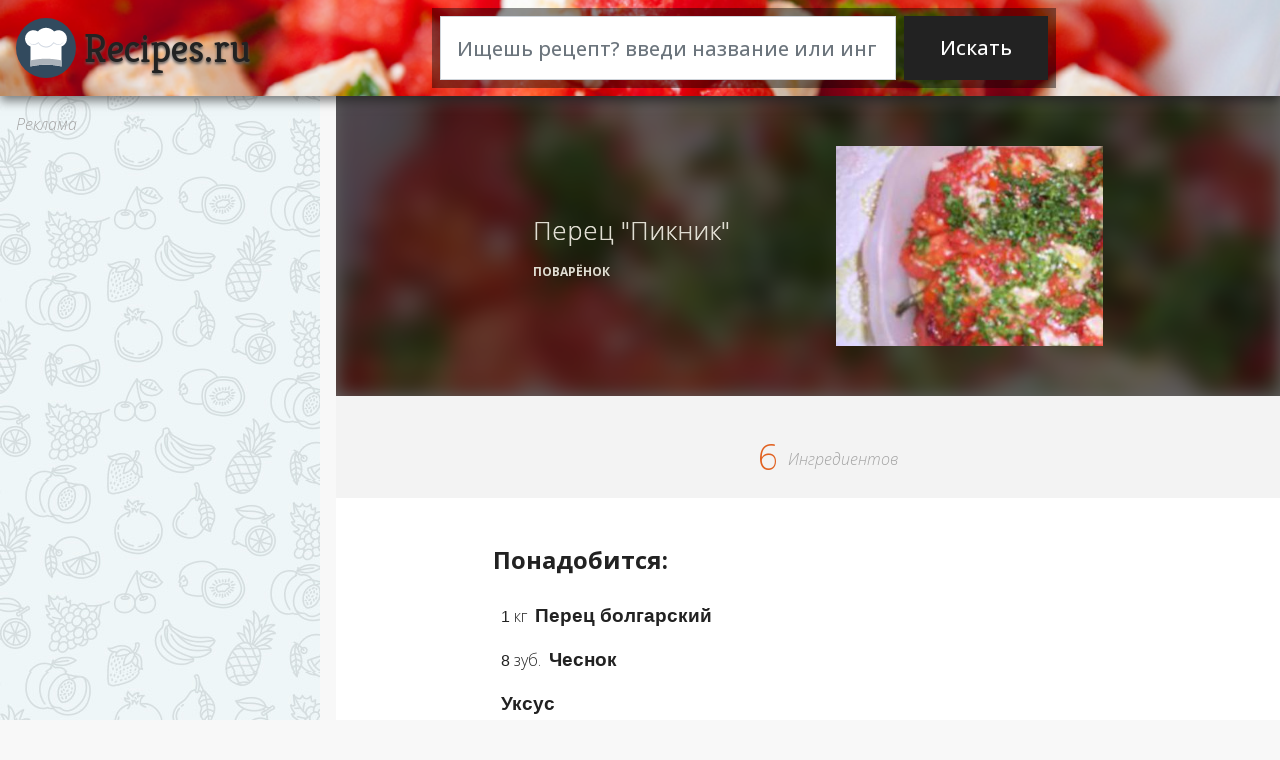

--- FILE ---
content_type: text/html; charset=windows-1251
request_url: http://recipes.ru/recipe/perets-piknik-210511
body_size: 5466
content:
<!DOCTYPE html>
<html>
<head prefix="og: http://ogp.me/ns# fb: http://ogp.me/ns/fb# article: http://ogp.me/ns/article#">
  <meta property="fb:app_id" content="336098333860515" /> 
  <meta property="og:locale" content="ru_RU" />
  <meta property="og:type"   content="article" />
  <meta property="og:url"    content="http://recipes.ru/recipe/perets-piknik-210511" />
  <meta property="og:title"  content="Перец "Пикник" — кулинарные рецепты на RECIPES.RU" />
  <meta property="og:image"  content="http://recipes.ru/pic/m/1-210511.jpg" />
	<title>Рецепт Перец "Пикник" | Рецепты на RECIPES.RU</title>
    <meta http-equiv="Content-Type" content="text/html; charset=windows-1251">
    <link rel="canonical" href="http://recipes.ru/recipe/perets-piknik-210511" />
  	<meta http-equiv="X-UA-Compatible" content="IE=edge">
  	<meta name="viewport" content="width=device-width, initial-scale=1">
  	<meta name="description" content="Для приготовления понадобится: Перец болгарский, Чеснок, Уксус, Помидор, Петрушка и еще 1 ингредиент">
    <meta name="author" content="WebCreator.RU">
    <link rel="apple-touch-icon" sizes="180x180" href="/apple-touch-icon.png">
    <link rel="icon" type="image/png" sizes="32x32" href="/favicon-32x32.png">
    <link rel="icon" type="image/png" sizes="16x16" href="/favicon-16x16.png">
    <link rel="manifest" href="/site.webmanifest">
    <link rel="mask-icon" href="/safari-pinned-tab.svg" color="#324a5e">
    <meta name="msapplication-TileColor" content="#ffc40d">
    <meta name="theme-color" content="#ffffff">
  	<!-- <link href="/css/bootstrap.css" rel="stylesheet"> -->
    <link rel="stylesheet" href="https://stackpath.bootstrapcdn.com/bootstrap/4.1.3/css/bootstrap.min.css" integrity="sha384-MCw98/SFnGE8fJT3GXwEOngsV7Zt27NXFoaoApmYm81iuXoPkFOJwJ8ERdknLPMO" crossorigin="anonymous">
  	<link href="/css/styleflex.min.css?v=0.1" rel="stylesheet">
  	<!--[if lt IE 9]>
  	<script src="https://oss.maxcdn.com/html5shiv/3.7.2/html5shiv.min.js"></script>
  	<script src="https://oss.maxcdn.com/respond/1.4.2/respond.min.js"></script>
  	<![endif]-->
    <link href='http://fonts.googleapis.com/css?family=Open+Sans:300,300italic,500,700' rel='stylesheet' type='text/css'>
    <link href="https://fonts.googleapis.com/css?family=Kreon" rel="stylesheet">
    
<style>
    div.blur-image::before{
        background:url("/pic/m/1-210511.jpg") no-repeat center center fixed;
        background-size: 100%;
    }
</style>
    

    
<!-- Global site tag (gtag.js) - Google Analytics -->
<script async src="https://www.googletagmanager.com/gtag/js?id=UA-129310454-1"></script>
<script>
  window.dataLayer = window.dataLayer || [];
  function gtag(){dataLayer.push(arguments);}
  gtag('js', new Date());

  gtag('config', 'UA-129310454-1');
</script>
<!-- Yandex.Metrika counter --> <script type="text/javascript" > (function(m,e,t,r,i,k,a){m[i]=m[i]||function(){(m[i].a=m[i].a||[]).push(arguments)}; m[i].l=1*new Date();k=e.createElement(t),a=e.getElementsByTagName(t)[0],k.async=1,k.src=r,a.parentNode.insertBefore(k,a)}) (window, document, "script", "https://mc.yandex.ru/metrika/tag.js", "ym"); ym(51161123, "init", { clickmap:true, trackLinks:true, accurateTrackBounce:true, webvisor:true, trackHash:true }); </script> <noscript><div><img src="https://mc.yandex.ru/watch/51161123" style="position:absolute; left:-9999px;" alt="" /></div></noscript> <!-- /Yandex.Metrika counter -->
<script data-ad-client="ca-pub-2382191925417401" async src="https://pagead2.googlesyndication.com/pagead/js/adsbygoogle.js"></script>
	
</head>
<body>

    <!-- Navbar -->
      <nav id="nav" class="navbar no-gutters navbar-default fixed-top">

              <div class="navbar-header col-3 col-lg-4" id="brandname">
              	<a class="navbar-logo" href="/"><img class="icon-nav" src="/i/icon-logo.svg" alt="Поиск рецептов" title="Поиск рецептов"></a>
                <a class="navbar-brand" href="/"><span class="logo-text pl-2">Recipes.ru</span></a>
              </div>

              <form method="get" id="searchform" class="form-search slave navbar-form col-lg-6" action="/search">
                <div class="input-group no-gutters p-2">
                  <span class="col-8 col-md-9">
                  <input type="text" id="autocomplete-dynamic2" name="query" class="form-control form-control-lg typeahead" autocomplete="off" placeholder="Ищешь рецепт? введи название или ингредиент"></span>
                  <span class="input-group-btn col-4 col-md-3 pl-2">
                    <input type="submit" id="searchsubmit" value="Искать" class="btn btn-lg btn-block">
                  </span>
                </div>
              </form>
        			<div class="row no-gutters justify-content-end col-9 col-lg-2" id="navbar-right">
        			  <ul class="nav navbar-nav flex-row">
      	        	<li class="pl-3"><a class="navbar-search slave" href="#"><img class="icon-nav-right" src="/i/icon-search.svg" alt="Найти рецепт" title="Найти рецепт"></a></li>
<!--       		       	<li class="pl-3"><a class="navbar-user" href="#"><img class="icon-nav-right" src="/i/icon-user.svg" alt="Личный кабинет" title="Личный кабинет"></a></li> -->
    	          </ul>
        			</div>

      </nav>

	
    <section class="main-content">
        <div class="container-fluid px-0">
            <div class="row no-gutters">
                <div class="col-md-9 pl-3 full-width">
                    <div class="recipe" itemscope itemtype="http://schema.org/Recipe">
                        <div class="recipe-bg">
                            <div class="recipe-details blur-image"></div>
                            <div class="recipe-details has-image">
                              <div class="wrapper d-flex justify-content-center align-items-center">
                                <div class="primary-info">
                                  <div class="brand-logo">
                                    <a class="source-link" href="#src"><img></a>
                                  </div>
                                  <div class="primary-info-text">
                                    <h1 itemprop="name">Перец "Пикник"</h1>
                                    <span class="attribution"><a class="source-link" href="#src">Поварёнок</a></span>
                                    <div class="recipe-details-rating"></div>
                                  </div>
                                </div>
                                <div class="image-wrapper"><img itemprop="image" src="/pic/m/1-210511.jpg" alt="рецепт Перец &quot;Пикник&quot;" title="рецепт Перец &quot;Пикник&quot;">
                                  <div class="b-wrapper"></div>
                                  <div class="fav-block">
                                    <!-- <div class="btn-fav btn-wrapper fav-click">
                                      <span class="fav"></span>
                                      <span class="count">1k</span>
                                    </div> -->
                                  </div>
                                </div>
                              </div>

                            </div>
                        </div>

<div class="RecipeSummary"><div class="wrapper"><ul class="summary icons icons-size-48 d-flex justify-content-around"><li><span class="value">6</span> <label>Ингредиентов</label></li></ul></div></div><div itemprop="description" style="display:none;">Для приготовления понадобится: Перец болгарский, Чеснок, Уксус, Помидор, Петрушка и еще 1 ингредиент</div>

<div class="wrapper" style="font-size: 12pt;margin-top:1em;display:none;"><b>Для рецепта Перец "Пикник"</b></div>
<div class="recipe-ingredients wrapper"><h2>Понадобится:</h2>

    <div class="List">
        <div class="IngredientLine" itemprop="recipeIngredient"><span class="amount">1 </span><span class="unit">кг </span>&nbsp;<span class="ingredient">Перец болгарский </span></div><div class="IngredientLine" itemprop="recipeIngredient"><span class="amount">8 </span><span class="unit">зуб. </span>&nbsp;<span class="ingredient">Чеснок </span></div><div class="IngredientLine" itemprop="recipeIngredient"><span class="ingredient">Уксус </span></div><div class="IngredientLine" itemprop="recipeIngredient"><span class="amount">3 </span><span class="unit">шт </span>&nbsp;<span class="ingredient">Помидор </span></div><div class="IngredientLine" itemprop="recipeIngredient"><span class="amount">1 </span><span class="unit">пуч. </span>&nbsp;<span class="ingredient">Петрушка </span></div><div class="IngredientLine" itemprop="recipeIngredient"><span class="ingredient">Соль </span></div>
    </div>
</div>

<div class="recipe-tag"><div class="wrapper"><ul class="tags d-flex flex-column"><li><span class="tag_name">Категория:</span> <div class="row flex-column pl-2"><a itemprop="recipeCategory" href="/cat/zakuski-8">Закуски</a></div></li></ul></div></div>
<div class="recipe-tag"><div class="wrapper"><ul class="tags d-flex flex-column">
<li><span class="tag_name">Тэги:</span> <div class="row d-flex">
<span class="tags-item"><i class="icon-tags"></i><a href="/tag/zakuska-6">закуска</a></span>
<span class="tags-item"><i class="icon-tags"></i><a href="/tag/zakuski-403">закуски</a></span>
<span class="tags-item"><i class="icon-tags"></i><a href="/tag/vkusnyi-476">вкусный</a></span>
<span class="tags-item"><i class="icon-tags"></i><a href="/tag/na-obed-7694">на обед</a></span>
<span class="tags-item"><i class="icon-tags"></i><a href="/tag/na-zakusku-7695">на закуску</a></span>
<span class="tags-item"><i class="icon-tags"></i><a href="/tag/na-uzhin-7698">на ужин</a></span>
<span class="tags-item"><i class="icon-tags"></i><a href="/tag/na-prirodu-7709">на природу</a></span></div></li>
<li><span class="tag_name">Вкусы:</span> <div class="row d-flex">
<span class="tags-item"><i class="icon-tags"></i><a href="/taste/vkusnyi-2">вкусный</a></span></div></li>
<li><span class="tag_name">Предназначение:</span> <div class="row d-flex">
<span class="tags-item"><i class="icon-tags"></i><a href="/destiny/na-obed-8">На обед</a></span>
<span class="tags-item"><i class="icon-tags"></i><a href="/destiny/na-zakusku-14">На закуску</a></span>
<span class="tags-item"><i class="icon-tags"></i><a href="/destiny/na-uzhin-16">На ужин</a></span>
<span class="tags-item"><i class="icon-tags"></i><a href="/destiny/na-zakusku-17">На закуску</a></span>
<span class="tags-item"><i class="icon-tags"></i><a href="/destiny/na-prirodu-196">На природу</a></span></div></li></ul></div></div>

<div class="wrapper text-center pt-3">
<script src="//yastatic.net/es5-shims/0.0.2/es5-shims.min.js"></script>
<script src="//yastatic.net/share2/share.js" charset="UTF-8"></script>
<!-- <div class="ya-share2 mb-1" data-services="collections,vkontakte,facebook,odnoklassniki,moimir,gplus,twitter" data-counter=""></div> -->
<div class="ya-share2 mb-1" data-services="collections,vkontakte,facebook,odnoklassniki,moimir,gplus,twitter,viber,whatsapp,skype,telegram" data-counter=""></div>
</div>

<br>
<br>
<div class="row no-gutters pr-3"><div id="btn-src" data-toggle="modal" data-target="#modal-fullscreen" data-remote="/direct/perets-piknik-210511" type="button" class="btn btn-primary btn-lg btn-block btn-src d-flex justify-content-center align-items-center no-gutters"><div class="text-right">Пошаговый рецепт с фото<br>на Поварёнок</div><div class="pl-3"><i class="icon-direct-right float-right"></i></div></div></div>
<div class="prex-next"><a class="link prev-next__item prev-next__prev" href="/recipe/pirog-vishnevyi-prigorok-210510" title="рецепт: Пирог &quot;Вишнeвый пригорок&quot;"><div class="prev-next__direction">Предыдущий рецепт</div><div class="prev-next__title">Пирог &quot;Вишнeвый пригорок&quot;</div></a><a class="link prev-next__item prev-next__next" href="/recipe/zhele-v-goroshek-210512" title="рецепт: Желе в горошек"><div class="prev-next__direction">Следующий рецепт</div><div class="prev-next__title">Желе в горошек</div></a></div>
<br>

                    </div> <!-- /.content -->
    
                    <div class="mt-5">
                        <h2>Похожие рецепты по ингредиентам:</h2>
                        <div class="row no-gutters">

            <div class="col-md-3 col-sm-6 recipes-grids recipes-grid1">
                <a href="/recipe/perets-bolgarskii-vyalenyi-68814">
                    <div class="img-recipe"><img src="/pic/m/2-68814.jpg" class="img-responsive zoom-img img" alt="Перец болгарский вяленый" title="Перец болгарский вяленый"/></div>
                    <div class="b-wrapper"></div>
                <div class="card-info">
                    <h3 class="card-title">Перец болгарский вяленый</h3>
                    <h4 class="card-source"><span class="source-link">Едим Дома</span></h4>
                    <p class="card-ingredients">перец болгарский, соль, масло оливковое, чеснок</p>
                </div>
                </a>
            </div>
        
            <div class="col-md-3 col-sm-6 recipes-grids recipes-grid2">
                <a href="/recipe/bolgarskii-perets-odesskii-128394">
                    <div class="img-recipe"><img src="/pic/m/1-128394.jpg" class="img-responsive zoom-img img" alt="Болгарский перец &quot;Одесский&quot;" title="Болгарский перец &quot;Одесский&quot;"/></div>
                    <div class="b-wrapper"></div>
                <div class="card-info">
                    <h3 class="card-title">Болгарский перец &quot;Одесский&quot;</h3>
                    <h4 class="card-source"><span class="source-link">Поварёнок</span></h4>
                    <p class="card-ingredients">Перец болгарский, Помидор, Петрушка и еще <span class="ingredient-more-count">5 ингредиентов</span></p>
                </div>
                </a>
            </div>
        
            <div class="col-md-3 col-sm-6 recipes-grids recipes-grid3">
                <a href="/recipe/konservirovannyi-bolgarskii-perets-160796">
                    <div class="img-recipe"><img src="/pic/m/1-160796.jpg" class="img-responsive zoom-img img" alt="Консервированный болгарский перец" title="Консервированный болгарский перец"/></div>
                    <div class="b-wrapper"></div>
                <div class="card-info">
                    <h3 class="card-title">Консервированный болгарский перец</h3>
                    <h4 class="card-source"><span class="source-link">Поварёнок</span></h4>
                    <p class="card-ingredients">Перец сладкий красный, Чеснок, Соль, Сахар, Уксус и еще <span class="ingredient-more-count">4 ингредиента</span></p>
                </div>
                </a>
            </div>
        
            <div class="col-md-3 col-sm-6 recipes-grids recipes-grid4">
                <a href="/recipe/marinovannyi-bolgarskii-perets-114750">
                    <div class="img-recipe"><img src="/pic/m/2-114750.jpg" class="img-responsive zoom-img img" alt="Маринованный болгарский перец" title="Маринованный болгарский перец"/></div>
                    <div class="b-wrapper"></div>
                <div class="card-info">
                    <h3 class="card-title">Маринованный болгарский перец</h3>
                    <h4 class="card-source"><span class="source-link">Едим Дома</span></h4>
                    <p class="card-ingredients">морковь, пастернак, лук репчатый мелкий, вода и еще <span class="ingredient-more-count">8 ингредиентов</span></p>
                </div>
                </a>
            </div>
        
                        </div>
                    </div>
    
                        <div class="mt-5">
                            <h2>Похожие рецепты &laquo;перец&raquo;</h2>
                            <div class="row no-gutters">
    
            <div class="col-md-3 col-sm-6 recipes-grids recipes-grid1">
                <a href="/recipe/farshirovannyi-perets-46476">
                    <div class="img-recipe"><img src="/pic/m/1-46476.jpg" class="img-responsive zoom-img img" alt="Фаршированный перец" title="Фаршированный перец"/></div>
                    <div class="b-wrapper"></div>
                <div class="card-info">
                    <h3 class="card-title">Фаршированный перец</h3>
                    <h4 class="card-source"><span class="source-link">Поварёнок</span></h4>
                    <p class="card-ingredients">Фарш мясной, Рис, Помидор, Лук репчатый, Соль</p>
                </div>
                </a>
            </div>
        
            <div class="col-md-3 col-sm-6 recipes-grids recipes-grid2">
                <a href="/recipe/farshirovannyi-perets-81995">
                    <div class="img-recipe"><img src="/pic/m/2-81995.jpg" class="img-responsive zoom-img img" alt="Фаршированный перец" title="Фаршированный перец"/></div>
                    <div class="b-wrapper"></div>
                <div class="card-info">
                    <h3 class="card-title">Фаршированный перец</h3>
                    <h4 class="card-source"><span class="source-link">Едим Дома</span></h4>
                    <p class="card-ingredients">перца желательно разного цвета и еще <span class="ingredient-more-count">2 ингредиента</span></p>
                </div>
                </a>
            </div>
        
            <div class="col-md-3 col-sm-6 recipes-grids recipes-grid3">
                <a href="/recipe/marinovannyi-perets-107632">
                    <div class="img-recipe"><img src="/pic/m/2-107632.jpg" class="img-responsive zoom-img img" alt="Маринованный перец" title="Маринованный перец"/></div>
                    <div class="b-wrapper"></div>
                <div class="card-info">
                    <h3 class="card-title">Маринованный перец</h3>
                    <h4 class="card-source"><span class="source-link">Едим Дома</span></h4>
                    <p class="card-ingredients">сладкого перца, воды, го столового уксуса, сахара и еще <span class="ingredient-more-count">2 ингредиента</span></p>
                </div>
                </a>
            </div>
        
            <div class="col-md-3 col-sm-6 recipes-grids recipes-grid4">
                <a href="/recipe/farshirovannyi-perets-99777">
                    <div class="img-recipe"><img src="/pic/def.jpg" class="img-responsive zoom-img img" alt="Фаршированный перец" title="Фаршированный перец"/></div>
                    <div class="b-wrapper" style="background: #b39ddb60;"></div>
                <div class="card-info">
                    <h3 class="card-title">Фаршированный перец</h3>
                    <h4 class="card-source"><span class="source-link">Едим Дома</span></h4>
                    <p class="card-ingredients">красного сладкого перца, баклажан, зубчика чеснока и еще <span class="ingredient-more-count">4 ингредиента</span></p>
                </div>
                </a>
            </div>
                                    
                            </div>
                        </div>
        
                </div>
                <div class="col-md-3 order-first">
                    <div class="sidebar d-flex h-100">
                        <div class="row no-gutters adv-left w-100">
                            <span class="adv-title">Реклама</span>
                        </div>

                    </div> <!-- /.sidebar -->
                </div>
            </div>
        </div>
    </section>

<!-- Modal fullscreen -->
<div class="modal modal-fullscreen fade" id="modal-fullscreen" tabindex="-1" role="dialog" aria-labelledby="myModalLabel" aria-hidden="true">
  <div class="modal-dialog">
    <div class="modal-content">

      <div class="modal-body">
body
      </div>
    </div>
  </div>
</div>

<br><br>
    

	<div id="loadingbar"><img src="/img/loader.gif" border="0" /></div>

	<div id="layer"></div>


    <!-- Return to Top -->
    <a href="javascript:" id="return-to-top"><i class="icon-chevron-up"></i></a>

<!-- 	<script src="https://ajax.googleapis.com/ajax/libs/jquery/1.12.4/jquery.min.js"></script>
	<script src="/js/bootstrap.js"></script> -->
    <script src="https://code.jquery.com/jquery-3.3.1.min.js" crossorigin="anonymous"></script>
    <script src="https://cdnjs.cloudflare.com/ajax/libs/popper.js/1.14.3/umd/popper.min.js" integrity="sha384-ZMP7rVo3mIykV+2+9J3UJ46jBk0WLaUAdn689aCwoqbBJiSnjAK/l8WvCWPIPm49" crossorigin="anonymous"></script>
<script src="https://stackpath.bootstrapcdn.com/bootstrap/4.1.3/js/bootstrap.min.js" integrity="sha384-ChfqqxuZUCnJSK3+MXmPNIyE6ZbWh2IMqE241rYiqJxyMiZ6OW/JmZQ5stwEULTy" crossorigin="anonymous"></script>
	<script src="/js/typeahead.bundle.min.js"></script>
	<!-- <script defer src="/js/svgxuse.min.js"></script> -->
    <script src="/js/main.min.js?v=0.5"></script>
    
<script>
$(document).ready(function(){
  $('body').on('click', '[data-toggle="modal"]', function(){
    $($(this).data("target")+' .modal-body').load($(this).data("remote"));
  }); 
}); 
</script>

    

</body>
</html>

--- FILE ---
content_type: text/html; charset=utf-8
request_url: https://www.google.com/recaptcha/api2/aframe
body_size: 270
content:
<!DOCTYPE HTML><html><head><meta http-equiv="content-type" content="text/html; charset=UTF-8"></head><body><script nonce="QkvZkPYshP83qeD0H6oOIg">/** Anti-fraud and anti-abuse applications only. See google.com/recaptcha */ try{var clients={'sodar':'https://pagead2.googlesyndication.com/pagead/sodar?'};window.addEventListener("message",function(a){try{if(a.source===window.parent){var b=JSON.parse(a.data);var c=clients[b['id']];if(c){var d=document.createElement('img');d.src=c+b['params']+'&rc='+(localStorage.getItem("rc::a")?sessionStorage.getItem("rc::b"):"");window.document.body.appendChild(d);sessionStorage.setItem("rc::e",parseInt(sessionStorage.getItem("rc::e")||0)+1);localStorage.setItem("rc::h",'1769658456174');}}}catch(b){}});window.parent.postMessage("_grecaptcha_ready", "*");}catch(b){}</script></body></html>

--- FILE ---
content_type: text/css
request_url: http://recipes.ru/css/styleflex.min.css?v=0.1
body_size: 6632
content:
.body {background: url(/i/bg/Watermelon-Feta-Salad.jpg) no-repeat center center fixed;background-size: cover;height: 100%;overflow: hidden;}body {font-weight: 300;color: #222;font-family: Open Sans, sans-serif;background-color: #F8F8F8;}.navbar-default {background-image: url('/i/bg/Watermelon-Feta-Salad.jpg');-moz-background-size: cover;-webkit-background-size: cover;-o-background-size: cover;background-size: cover;background-position: center center;border: none;-webkit-box-shadow: 0px 5px 10px 0px rgba(0,0,0,0.5);-moz-box-shadow: 0px 5px 10px 0px rgba(0,0,0,0.5);box-shadow: 0px 5px 10px 0px rgba(0,0,0,0.5);}.navbar-trans {background: transparent;box-shadow: none;}#nav .navbar-search, #nav .navbar-brand {display: none;}#nav.affix {top: 0;width: 100%;background-image: url('http://recipes.ru/i/bg/Watermelon-Feta-Salad.jpg');background-size: cover;background-position: center center;border: none;-webkit-box-shadow: 0px 10px 30px 0px rgba(0,0,0,0.75);-moz-box-shadow: 0px 10px 30px 0px rgba(0,0,0,0.75);box-shadow: 0px 10px 30px 0px rgba(0,0,0,0.75);transition: all 0.3s ease-out;}.nav .fa-user-circle.affix {color: springgreen;}.icon-nav {float: left;width: 60px;height: 60px;}.icon-nav-right {float: left;width: 60px;height: 60px;margin: 0;stroke: white;}.icon-wrap {padding-right: 20px;float: left;width: 40px;}.icon {position: absolute;top: -5px;width: 40px;height: 40px;}#hero {height: 500px;padding: 140px 0 155px;}#hero h1, .navbar-header h1, .logo-text {text-align: center;margin: 0 0 26px;font-family: 'Kreon', Georgia, Times, serif;font-size: 4.375rem;line-height: 100px;color: #222;text-shadow: 0px 2px 3px #555;}.navbar-brand .logo-text {font-size: 40px;line-height: 50px;}#hero .icon-nav {margin: 20px 10px 0 0;}#hero .form-search .form-control, #nav .form-search .form-control {height: 64px;border-radius: 0;}#hero .form-search .btn, #nav .form-search .btn {padding: 1rem 1rem;background-color: #222;color: #fff;border-radius: 0;}#hero .form-search .btn:hover, #nav .form-search .btn:hover {background-color: #000;}.twitter-typeahead {width: 100%;}.c-tabs {position: relative;display: flex;flex-wrap: wrap;font-size:1.75rem;background-color: #fff;line-height: 2;}.c-tabs [id*='-tab-content-'] {display: none;}.c-tabs input[type='checkbox'], .c-tabs input[type='radio'] {display: none;}.c-tabs label {flex: 1;padding: 10px 0;text-align: center;color: #59d;border: 1px solid #59d;border-left-width: 0;margin-bottom: 0;}.c-tabs label:nth-child(2) {border-left-width: 1px;}.c-tabs input:checked + label {color: #fff;background: #59d;}.c-tabs-content label {border: 0;}.c-content {display: none;width: 100%;background: #eee;}#c-tab-11:checked ~ #c-content-11, #c-tab-12:checked ~ #c-content-12, #c-tab-13:checked ~ #c-content-13, #c-tab-14:checked ~ #c-content-14, #c-tab-15:checked ~ #c-content-15 {display: block;}.tab_img{padding:2em 0 0;display: inline-block;}.recipes-grids a {display: block;overflow: hidden;position:relative;}.recipes-grids img.img-responsive {width: 100%;}.b-wrapper {position: absolute;width: 100%;height: 100%;bottom: 0%;left: 0;}.recipes-grids a:hover .b-wrapper2{-webkit-transform: scale(1);-moz-transform: scale(1);transform: scale(1);-o-transform: scale(1);-ms-transform: scale(1);}.b-wrapper2 h5 {font-size: 2.5em;color: #fff;text-align: center;padding: 15% 0 6% 0;font-weight: 200;}.b-wrapper2 p {font-size: 14px;color: #fff;text-align: center;width: 64%;margin: 0 auto;line-height: 25px;}img.zoom-img{-webkit-transform: scale(1, 1);transform: scale(1, 1);-moz-transform: scale(1, 1);-ms-transform: scale(1, 1);-o-transform: scale(1, 1);transition-timing-function: ease-out;-webkit-transition-timing-function: ease-out;-moz-transition-timing-function: ease-out;-ms-transition-timing-function: ease-out;-o-transition-timing-function: ease-out;-webkit-transition-duration: 2s !important;-moz-transition-duration: 2s !important;transition-duration: 2s !important;}img.zoom-img:hover,.recipes-grids:hover img.zoom-img{-webkit-transform: scale(1.2);transform: scale(1.2);-moz-transform: scale(1.2);-ms-transform: scale(1.2);-o-transform: scale(1.2);overflow: hidden;}.img-recipe {}.img-recipe:after {display: block;position: relative;background-image: linear-gradient(0deg,rgba(0,0,0,.9) 15%,transparent 75%);margin-top: -200px;height: 200px;width: 100%;content: '';}#loadingbar {position:fixed;bottom:15px;right:15px;color:#000000;padding:6px;text-align:center;z-index:9999999999;display:none;}.input-group {background: rgba(0, 0, 0, 0.43);padding: 10px;}.recipes-grids {position: relative;cursor: pointer;background-color: #232323;}.recipes-grids:nth-child(even) {background-color: #2c2c2c }.recipes-grids:nth-child(even) .spinner {-webkit-filter: invert(.05);-moz-filter: invert(.05);-ms-filter: invert(.05);-o-filter: invert(.05);filter: invert(.05) }.recipes-grids:after,.recipes-grids:before {content: '';display: block;cursor: default;position: absolute;top: 0;left: 0;height: 0;z-index: 999;transition: all .2s ease;transition-delay: .8s }.recipes-grids:before {background: rgba(0,0,0,.5);width: 0;height: 100%;opacity: 0 }.recipes-grids:after {background: #3b9792;width: 6px;z-index: 1000 }.recipes-grids .card-info {position: absolute;bottom: 0;left: 5%;color: #fff;width: 66.6667%;}.recipes-grids .card-info .card-title {font-size: 18px;line-height: 1.25;font-weight: 400;width: 100%;overflow: hidden;text-overflow: ellipsis }.recipes-grids .card-info .card-source {font-size: 12px;line-height: 18px;padding: 7px 0 5px;text-transform: uppercase;letter-spacing: .5px;opacity: .9;overflow: hidden;text-overflow: ellipsis;white-space: nowrap }.recipes-grids .card-info .card-ingredients {color: #e0ddd2;font-size: 13px;font-weight: 400;overflow: hidden;max-height: 0;opacity: 0;line-height: 18px;transition: max-height .8s ease,opacity 1.2s ease;text-shadow: 0 1px 2px #000,0 0 0;}.recipes-grids .card-info .card-ingredients.show-ingredients {max-height: 4em;opacity: 1 }.recipes-grids .card-info .card-ingredients .ingredient-more-count {font-weight: 700;text-transform: uppercase }.main-content {margin-top: 76px;}.recipe {padding-bottom: 0;background: #fff;}.recipe-details {background-position: 50% 50%;background-size: cover;height: 0;padding: 0;position: relative;transition: height .4s ease,padding .4s ease;}.recipe-details.has-image {height: 300px;padding: 50px 0;background: rgba(0,0,0,.6);}div.blur-image::before{content:'';position:absolute;display:inline-block;height:300px;width:100%;z-index:0;left:0;filter: blur(10px);-webkit-filter: blur(10px);-moz-filter: blur(10px);background-size: 100%;box-shadow: inset 0 0 10px rgba(0,0,0,0.5);overflow: hidden;}.recipe-details .wrapper {height: 100%;}.recipe-details.has-image .primary-info {width: 50%;z-index: 1;}.recipe-details .primary-info {color: #e0ddd2;}.recipe-details .primary-info .brand-logo {display: none;}.recipe-details .source-link {font-weight: 700;font-style: normal;text-transform: uppercase;color: inherit;font-size: 0.75rem;}.recipe-details.has-image h1 {white-space: normal;}.recipe-details h1 {font-weight: 100;font-size: 1.625rem;line-height: 1.5;white-space: pre;text-overflow: ellipsis;text-shadow: 0 0 0;}.recipe-details .attribution, .recipe-details .urb-attribution {margin: 4px 0 0;}.recipe-details .image-wrapper {}.recipe-details.has-image .image-wrapper img {height: 200px;animation: fade-in .4s ease both;animation-delay: .4s;}.recipe-details .yum-block {position: absolute;right: 1em;bottom: 1em;}.recipe-details .yum-block .btn-yum {position: absolute;bottom: 0;right: 0;z-index: 1;}.recipe-details .yum-block .btn-yum .yum {box-shadow: 0 0 10px rgba(0,0,0,.5);}.RecipeSummary {background: #f3f3f3;color: #a3a3a3;padding: 1.5rem 0;text-align: center;}.RecipeSummary .wrapper {padding: 0;}.recipe .wrapper {max-width: 660px;margin: 0 auto;}.recipe-summary-item {position: relative;cursor: default;display: inline-block;width: 33%;font-size: 16px;}.recipe-summary-item .value {-webkit-font-smoothing: subpixel-antialiased;-moz-osx-font-smoothing: auto;-ms-font-smoothing: subpixel-antialiased;-o-font-smoothing: subpixel-antialiased;font-smoothing: subpixel-antialiased;font-family: Helvetica Neue,Roboto Thin,Roboto Light,Roboto,HelveticaNeue Light,Helvetica Neue Light,Segoe UI,sans-serif;font-weight: 100;font-size: 2.25em;color: #e16120;}.recipe-summary-item label {-webkit-font-smoothing: antialiased;-moz-osx-font-smoothing: grayscale;-ms-font-smoothing: antialiased;-o-font-smoothing: antialiased;font-smoothing: antialiased;font-style: italic;font-weight: 400;position: relative;top: -.45em;left: .6em;}.recipe-summary-item.nutrition {border-left: 1px solid #c8c8c8;border-right: 1px solid #c8c8c8;}.recipe h2 {font-size: 24px;font-weight: bold;margin: 2em 0 .833333333333333em;}.recipe .print-recipe, .recipe .share-recipe {position: absolute;right: 0;bottom: auto;left: auto;}.recipe .share-recipe {top: 3em;}.share-button, .share-button .share {transition: all .4s ease;}.share-button {width: 30px;height: 30px;border-radius: 15px;background-color: #f3f3f3;color: #a3a3a3;cursor: pointer;text-align: center;line-height: 30px;position: relative;overflow: hidden;}.recipe .print-recipe {top: 0;}.recipe .print-recipe a {background-color: #f3f3f3;color: #a3a3a3;height: 30px;width: 30px;border-radius: 15px;display: block;text-align: center;line-height: 30px;text-decoration: none;}.servings {position: relative;top: -5em;right: 2em;bottom: auto;left: auto;-webkit-font-smoothing: antialiased;-moz-osx-font-smoothing: grayscale;-ms-font-smoothing: antialiased;-o-font-smoothing: antialiased;font-smoothing: antialiased;font-family: Raleway,Roboto,Helvetica Neue,Segoe UI,sans-serif;font-weight: 700;float: right;font-size: 11px;color: #363636;line-height: 3;text-transform: uppercase;}.servings label {cursor: pointer;}.servings input {text-align: center;-webkit-font-smoothing: antialiased;-moz-osx-font-smoothing: grayscale;-ms-font-smoothing: antialiased;-o-font-smoothing: antialiased;font-smoothing: antialiased;font-family: sans-serif;font-weight: 700;font-size: 12px;line-height: 1.5;width: 2em;border: none;color: #3b9792;margin-right: 30px;cursor: pointer;}.servings .pencil-icon {font-style: normal;speak: none;display: none;font-size: 11px;color: #a3a3a3;right: 19px;}.servings .pencil-icon, .servings object {position: absolute;top: 47%;transform: translateY(-50%);}.units {position: relative;top: -3.5em;right: 3em;bottom: auto;left: auto;float: right;}.List {margin: 0;line-height: 1.5;}.IngredientLine {padding: .5em;}.IngredientLine .amount {-webkit-font-smoothing: antialiased;-moz-osx-font-smoothing: grayscale;-ms-font-smoothing: antialiased;-o-font-smoothing: antialiased;font-smoothing: antialiased;font-family: sans-serif;font-weight: inherit;}.IngredientLine .ingredient, .IngredientLine .ingredient:first-child {-webkit-font-smoothing: antialiased;-moz-osx-font-smoothing: grayscale;-ms-font-smoothing: antialiased;-o-font-smoothing: antialiased;font-smoothing: antialiased;font-family: Raleway,Roboto,Helvetica Neue,Segoe UI,sans-serif;font-weight: 700;font-size: 14pt;}.Step {}.Step ol {list-style: none;color: #ccc;}.Step ol li {font: bold 24pt helvetica, arial, sans-serif;position: relative;margin-bottom: 20px;}.Step li p {font: 12pt helvetica, arial, sans-serif;color: #555;padding-left: 60px;}.Step span {position: absolute;line-height: 25px;}.btn-src {margin-bottom: 20px;}ul.summary {list-style: none;padding: 0;margin-bottom: 0;}.icons-size-48 .icon2 {font-size: 48px;}.icon2 {display: inline-block;width: 1em;height: 1em;vertical-align: middle;}.icon2 svg {vertical-align: top;}.icons li {cursor: default;white-space: nowrap;}.icons li .value {position: relative;top: 10px;left: 15px;-webkit-font-smoothing: subpixel-antialiased;-moz-osx-font-smoothing: auto;-ms-font-smoothing: subpixel-antialiased;-o-font-smoothing: subpixel-antialiased;font-smoothing: subpixel-antialiased;font-weight: 100;font-size: 2.25rem;color: #e16120;}.icons li .value.second {left: 25px;}.icons li label {position: relative;top: 5px;left: 20px;-webkit-font-smoothing: antialiased;-moz-osx-font-smoothing: grayscale;-ms-font-smoothing: antialiased;-o-font-smoothing: antialiased;font-smoothing: antialiased;font-style: italic;font-weight: 400;}.icons li label.second {left: 30px;}.recipe-tag {margin-top: 20px;margin-bottom: 20px;font-size: 12pt;}ul.tags {list-style: none;padding: 0;margin-bottom: 0;}.tags-item {white-space: nowrap;display: flex;align-items: center;margin-bottom: 0.5rem;}.icon-tags {margin-right: 7px;margin-left: 7px;display: inline-flex;width: 24px;height: 24px;background-size: auto 100%;background-repeat: no-repeat;background-position: center center;background-image: url("data:image/svg+xml;charset=utf-8,%3Csvg xmlns='http://www.w3.org/2000/svg' viewBox='0 0 510.986 510.986'%3E%3Cpath d='M447.486,0c-29.181,0-54.575,20.226-61.577,48H242.466c-10.55,0-20.47,4.109-27.931,11.569L9.212,264.893 c-12.282,12.282-12.282,32.266,0,44.548l192.333,192.333c6.141,6.141,14.208,9.211,22.274,9.211s16.133-3.07,22.274-9.211 L451.417,296.45c7.46-7.461,11.569-17.38,11.569-27.931V138.38c6.169-3.172,12.003-6.858,17.329-11.102 c20.065-15.987,30.671-38.042,30.671-63.778C510.986,28.486,482.5,0,447.486,0z M447.986,268.52c0,6.544-2.548,12.696-7.176,17.324 L235.486,491.168c-6.434,6.434-16.901,6.434-23.335,0L19.818,298.835c-6.433-6.434-6.433-16.901,0-23.335L225.142,70.176 C229.77,65.548,235.922,63,242.466,63h189.02c9.098,0,16.5,7.402,16.5,16.5v49.274c-13.084,5.388-27.495,8.491-41.343,9.604 C404.122,119.011,387.529,104,367.486,104c-21.78,0-39.5,17.72-39.5,39.5s17.72,39.5,39.5,39.5 c18.316,0,33.756-12.532,38.206-29.471c14.033-0.931,28.617-3.722,42.294-8.648V268.52z M365.81,150.811 c7.258,1.663,15.357,2.669,23.906,2.97c-3.894,8.387-12.392,14.22-22.231,14.22c-13.509,0-24.5-10.991-24.5-24.5 s10.991-24.5,24.5-24.5c11.904,0,21.847,8.535,24.044,19.805c-8.081-0.195-15.688-1.085-22.368-2.616 c-4.036-0.927-8.061,1.597-8.986,5.635C359.25,145.862,361.773,149.885,365.81,150.811z M470.967,115.547 c-2.523,2.01-5.195,3.875-7.981,5.608V79.5c0-17.369-14.131-31.5-31.5-31.5h-29.964c6.542-19.307,24.973-33,45.964-33 c26.743,0,48.5,21.757,48.5,48.5C495.986,84.808,487.568,102.319,470.967,115.547z' fill='%23000000'/%3E%3C/svg%3E");}.tag_name {width: 133px;float: left;text-align: right;}#results{padding: 20px;font-size:14px;line-height:24px;}#search {position: relative;}#layer {position: absolute;display: none;top:0;left: 0;width: 100%;height: 100%;background: rgba(0,0,0,.5);z-index: 2005;}.search-section-container {background-color: #f3f3f3;margin-top: 10px;padding: 15px 0;width: 562px;border: 1px solid #ccc;border: 1px solid rgba(0, 0, 0, 0.2);-webkit-box-shadow: 0 5px 10px rgba(0,0,0,.2);-moz-box-shadow: 0 5px 10px rgba(0,0,0,.2);box-shadow: 0 5px 10px rgba(0,0,0,.2);z-index: 1005;}.search-section-title {font-size: 12px;color: #aeaeae;text-transform: uppercase;padding-left: 15px;padding-bottom: 12px;}.search-section-suggestion {padding: 8px 15px;font-size: 16px;color: #363636;text-transform: capitalize;cursor: pointer;font-size: 18px;line-height: 1.25;font-weight: 400;width: 100%;overflow: hidden;text-overflow: ellipsis;}.search-section-suggestion span {padding-left: 10px;}.search-section-suggestion:hover {background-color: #ffbb33;}.search-section-footer {float: right;padding: 15px 15px 0 0;}.empty-message {padding-left: 15px;}.twitter-typeahead {vertical-align: top;}.prex-next {overflow: hidden;margin: 0 20px;}.prex-next a {text-decoration: none;}.prev-next__direction {color: #000;}.prev-next__title {display: inline-block;width: 185px;white-space: nowrap;overflow: hidden;text-overflow: ellipsis;}.prev-next__item {display: block;background-repeat: no-repeat;font-size: 14px;line-height: 1.5;}.prev-next__prev {padding: 16px 0 16px 25px;background-image: url(/i/prev.svg);background-position: 0 50%;float:left;}.prev-next__next {padding: 16px 25px 16px 0;background-image: url(/i/next.svg);background-position: 100% 50%;float: right;}.modal {position: fixed;top: 0;right: 0;bottom: 0;left: 0;overflow: hidden;}.modal-dialog {position: fixed;margin: 0;width: 100%;height: 100%;padding: 0;max-width: 100%;}.modal-content {position: absolute;top: 0;right: 0;bottom: 0;left: 0;border: 0;border-radius: 0;box-shadow: none;}.modal-header {position: absolute;top: 0;right: 0;left: 0;height: 50px;padding: 10px;background: #6598d9;border: 0;}.modal-title {font-weight: 300;font-size: 2em;color: #fff;line-height: 30px;}.modal-body {position: absolute;top: 0;bottom: 0;width: 100%;font-weight: 300;overflow: hidden;padding: 0;}.recipe-bg {overflow: hidden;}.iframe-header {padding: .65em 2em;position: static;font-size: 1.25rem;-webkit-font-smoothing: antialiased;-moz-osx-font-smoothing: grayscale;-ms-font-smoothing: antialiased;-o-font-smoothing: antialiased;font-smoothing: antialiased;font-weight: 700;display: flex;flex-direction: row;background-color: #eee;width: 100%;box-sizing: border-box;flex-wrap: wrap;}.iframe-header .iframe-main-navigation {flex: 1;}.iframe-header .title {color: #a3a3a3;font-size: 1em;text-overflow: ellipsis;width: 65%;white-space: nowrap;overflow: hidden;line-height: 2em;margin-top: -5px;}.iframe-header .subtitle, .iframe-header .title {display: block;}.iframe-header .subtitle {font-size: .65em;line-height: 1em;margin: -5px 0 10px 0;}.iframe-header .close-btn, .iframe-header .out-link {flex: 0;padding: 1em;color: #585755;font-size: 12px;cursor: pointer;margin-top: 1em;}.iframe-header .close-btn {margin-left: 2em;}.directions-frame .recipe-source-frame-wrapper .recipe-source-frame {width: 100%;height: 100vh;border: 0;}.icon-ext-link {display: inline-flex;width: 20px;height: 20px;background-size: auto 100%;background-repeat: no-repeat;background-position: center center;background-image: url("data:image/svg+xml;charset=utf-8,%3Csvg xmlns='http://www.w3.org/2000/svg' viewBox='0 0 194.818 194.818'%3E%3Cpath d='M185.818,2.161h-57.04c-4.971,0-9,4.029-9,9s4.029,9,9,9h35.312l-86.3,86.3c-3.515,3.515-3.515,9.213,0,12.728 c1.758,1.757,4.061,2.636,6.364,2.636s4.606-0.879,6.364-2.636l86.3-86.3v35.313c0,4.971,4.029,9,9,9s9-4.029,9-9v-57.04 C194.818,6.19,190.789,2.161,185.818,2.161z M149,77.201c-4.971,0-9,4.029-9,9v88.456H18v-122h93.778c4.971,0,9-4.029,9-9s-4.029-9-9-9H9c-4.971,0-9,4.029-9,9v140 c0,4.971,4.029,9,9,9h140c4.971,0,9-4.029,9-9V86.201C158,81.23,153.971,77.201,149,77.201z' fill='%236799C8'/%3E%3C/svg%3E");}.icon-close {display: inline-flex;width: 20px;height: 20px;background-size: auto 100%;background-repeat: no-repeat;background-position: center center;background-image: url("data:image/svg+xml;charset=utf-8,%3Csvg xmlns='http://www.w3.org/2000/svg' viewBox='0 0 512 512'%3E%3Cpath d='M505.943,6.058c-8.077-8.077-21.172-8.077-29.249,0L6.058,476.693c-8.077,8.077-8.077,21.172,0,29.249 C10.096,509.982,15.39,512,20.683,512c5.293,0,10.586-2.019,14.625-6.059L505.943,35.306 C514.019,27.23,514.019,14.135,505.943,6.058z M505.942,476.694L35.306,6.059c-8.076-8.077-21.172-8.077-29.248,0c-8.077,8.076-8.077,21.171,0,29.248l470.636,470.636 c4.038,4.039,9.332,6.058,14.625,6.058c5.293,0,10.587-2.019,14.624-6.057C514.018,497.866,514.018,484.771,505.942,476.694z' fill='%236799C8'/%3E%3C/svg%3E");}.icon-direct-right {display: inline-flex;width: 35px;height: 35px;background-size: auto 100%;background-repeat: no-repeat;background-position: center center;background-image: url("data:image/svg+xml;charset=utf-8,%3Csvg xmlns='http://www.w3.org/2000/svg' viewBox='0 0 35.058 35.057'%3E%3Cpath d='M23.408,19.798L6.607,34.327c-0.556,0.48-1.255,0.73-1.963,0.73c-0.423,0-0.848-0.09-1.247-0.271 c-1.068-0.487-1.752-1.555-1.752-2.729V3.001c0-1.174,0.685-2.24,1.752-2.729c1.068-0.488,2.322-0.309,3.21,0.459l16.801,14.527 c0.659,0.569,1.038,1.397,1.038,2.27S24.067,19.227,23.408,19.798z M32.72,16.014L15.92,1.488 c-0.836-0.724-2.099-0.631-2.821,0.204c-0.723,0.836-0.631,2.1,0.205,2.82l15.052,13.016L13.305,30.546 c-0.835,0.723-0.927,1.983-0.205,2.819c0.396,0.457,0.953,0.691,1.514,0.691c0.463,0,0.929-0.16,1.307-0.487L32.72,19.042 c0.439-0.382,0.692-0.934,0.692-1.515S33.161,16.395,32.72,16.014z' fill='%23FFFFFF'/%3E%3C/svg%3E");}#return-to-top {position: fixed;bottom: 20px;right: 20px;background: rgba(0, 0, 0, 0.7);background-image: url(/i/up-arrow.svg);-moz-background-size: cover;-webkit-background-size: cover;-o-background-size: cover;background-size: cover;background-position: center center;border: none;width: 50px;height: 50px;display: block;text-decoration: none;-webkit-border-radius: 35px;-moz-border-radius: 35px;border-radius: 35px;display: none;-webkit-transition: all 0.3s linear;-moz-transition: all 0.3s ease;-ms-transition: all 0.3s ease;-o-transition: all 0.3s ease;transition: all 0.3s ease;z-index: 2;}.title_page {height: 5rem;background-color: #444747d1;}.title_page h1 {color: #fff;font-size: 1.25rem;}.title_page span {color: #eee;}#pagination {position: fixed;bottom: 0;width: 100%;z-index: 1;-webkit-box-shadow: 0px -5px 10px 0px rgba(0,0,0,0.5);-moz-box-shadow: 0px -5px 10px 0px rgba(0,0,0,0.5);box-shadow: 0px -5px 10px 0px rgba(0,0,0,0.5);}.paging-nav-bottom,.paging-nav-bottom.section-wrapper {background-color: #444747;padding-top: 1.4375rem;padding-bottom: 1.4375rem;text-align: center }.paging-nav-bottom .paging,.paging-nav-bottom.section-wrapper .paging {font-size: 0 }.paging-nav-bottom .paging .pagination,.paging-nav-bottom.section-wrapper .paging .pagination {margin: 0 auto }.paging-nav-bottom .paging .pagination>li,.paging-nav-bottom.section-wrapper .paging .pagination>li {display: inline-block;font-size: 16px;padding: 5px }.paging-nav-bottom .paging .pagination>li>a,.paging-nav-bottom.section-wrapper .paging .pagination>li>a,.paging-nav-bottom .paging .pagination>li>span,.paging-nav-bottom.section-wrapper .paging .pagination>li>span {width: 40px;height: 40px;line-height: 40px;margin-left: 0;padding: 0;border: none;border-radius: 50px;background-color: transparent;color: #f4f5f5;-webkit-transition: all 0.3s ease 0s;-o-transition: all 0.3s ease 0s;transition: all 0.3s ease 0s }.paging-nav-bottom .paging .pagination>li>a:hover,.paging-nav-bottom.section-wrapper .paging .pagination>li>a:hover,.paging-nav-bottom .paging .pagination>li>a:focus,.paging-nav-bottom.section-wrapper .paging .pagination>li>a:focus,.paging-nav-bottom .paging .pagination>li>span:focus,.paging-nav-bottom.section-wrapper .paging .pagination>li>span:focus {color: #fff;background-color: rgba(255,255,255,0.1) }.paging-nav-bottom .paging .pagination>li.active,.paging-nav-bottom.section-wrapper .paging .pagination>li.active {padding: 2px }.paging-nav-bottom .paging .pagination>li.active a,.paging-nav-bottom.section-wrapper .paging .pagination>li.active a,.paging-nav-bottom .paging .pagination>li.active a:hover,.paging-nav-bottom.section-wrapper .paging .pagination>li.active a:hover,.paging-nav-bottom .paging .pagination>li.active a:focus,.paging-nav-bottom.section-wrapper .paging .pagination>li.active a:focus,.paging-nav-bottom .paging .pagination>li.active span,.paging-nav-bottom.section-wrapper .paging .pagination>li.active span,.paging-nav-bottom .paging .pagination>li.active span:hover,.paging-nav-bottom.section-wrapper .paging .pagination>li.active span:hover,.paging-nav-bottom .paging .pagination>li.active span:focus,.paging-nav-bottom.section-wrapper .paging .pagination>li.active span:focus {color: #f4f5f5;width: 46px;height: 46px;line-height: 42px;border: 2px solid #444747;border-color: rgba(255,255,255,0.2);background-color: transparent }.page-link .prev-post {display: inline-flex;width: 14px;height: 14px;background-size: auto 100%;background-repeat: no-repeat;background-position: center center;background-image: url("data:image/svg+xml;charset=utf-8,%3Csvg xmlns='http://www.w3.org/2000/svg' viewBox='0 0 16 16'%3E%3Cpath d='m2.6595 7.9999 7.634 7.635 1.414-1.415-6.22-6.22 6.22-6.22-1.414-1.414z' fill='%23f4f5f5'/%3E%3C/svg%3E");}.page-link .next-post {display: inline-flex;width: 14px;height: 14px;background-size: auto 100%;background-repeat: no-repeat;background-position: center center;background-image: url("data:image/svg+xml;charset=utf-8,%3Csvg xmlns='http://www.w3.org/2000/svg' viewBox='0 0 16 16'%3E%3Cpath d='m4.2925 7.9999 7.634 7.635 1.414-1.415-6.22-6.22 6.22-6.22-1.414-1.414z' fill='%23f4f5f5'/%3E%3C/svg%3E");transform: rotate(180deg);}.adv-left {background-repeat: repeat;background-image: url("/i/fruits-gray-bg.jpg");}.adv-title {font-style: italic;font-weight: 400;color: #a3a3a3;margin: 1rem;}@media only screen and (max-width : 1565px) {.recipe-details.has-image .primary-info {padding-left: 15px;padding-right: 10px;}.recipe .wrapper {padding-left: 15px;padding-right: 10px;}}@media only screen and (min-width : 992px) {#searchform.slave {visibility:visible !important;}.main-content {margin-top: 96px;}}@media only screen and (max-width : 991.98px) {#nav .navbar-search.slave {display: block;}#searchform {visibility:hidden;position: absolute;right: 0;top: 76px;margin: 0;padding: 0;}}@media (min-width: 575.98px) {#nav .navbar-brand {display: block;}}@media (max-width : 768px) {.btn-src {margin-left: 1rem!important;}.full-width {padding-left: 0px !important;}#nav input.form-control {width: 100%;}.recipe-summary-item .value {}.RecipeSummary .wrapper {padding: 0 20px 0 0;}.recipe-details.has-image h1 {font-size: 1.25rem;}}@media (min-width: 840px) {.recipes-grids.selected .recipes-grids-img.full-size,.recipes-grids:hover .recipes-grids-img.full-size {}.recipes-grids.selected .card-info .card-ingredients,.recipes-grids:hover .card-info .card-ingredients {max-height: 4em;opacity: 1 }}@media (max-width: 839px) {.recipes-grids {}.recipes-grids .card-info .card-ingredients,.recipes-grids.selected .card-info .card-ingredients {max-height: 4em;opacity: 1 }.full-width h2 {padding-left: 1rem;}}@media only screen and (max-width: 490px) {.recipes-grids {}.prev-next__title {width: 150px;}div.blur-image::before {filter: unset;-webkit-filter: unset;-moz-filter: unset;}.recipe-details .image-wrapper img {display:none;}.recipe-details.has-image .primary-info {width: unset;}.tag_name {float: unset;}ul.tags div {padding-left: 1.5rem !important;}.hero-box {padding-right: 3px;padding-left: 3px;}.logo-text {font-size: 3rem;}}

--- FILE ---
content_type: application/javascript
request_url: http://recipes.ru/js/main.min.js?v=0.5
body_size: 1753
content:
function module(c,d){var e=$('*[data-module='+c+']');if(e.length===1){module[c]=(d.bind(e))()}else{module[c]=[];e.each(function(a,b){module[c][a]=(d.bind(b))()})}}var media=function(b,c,d){if(matchMedia){var e=window.matchMedia(b);e.addListener(widthChange);widthChange(e)}function widthChange(a){if(a.matches){c()}else{(typeof d!=='undefined')&&d()}}};media.isTouch='ontouchstart'in document.documentElement||(navigator.MaxTouchPoints>0)||(navigator.msMaxTouchPoints>0);jQuery.fn.visible=function(){return this.css('visibility','visible')};jQuery.fn.invisible=function(){return this.css('visibility','hidden')};jQuery.fn.visibilityToggle=function(){return this.css('visibility',function(i,a){return(a=='visible')?'hidden':'visible'})};$(document).ready(function(){$(window).scroll(function(){if($(this).scrollTop()>=50){$('#return-to-top').fadeIn(200)}else{$('#return-to-top').fadeOut(200)}});$('#return-to-top').click(function(){$('body,html').animate({scrollTop:0},500);return false});$('a.navbar-search').on('click',function(){$('#searchform').visibilityToggle();return false});var c=null;var d=null;var e=new Bloodhound({datumTokenizer:Bloodhound.tokenizers.obj.whitespace('value'),queryTokenizer:Bloodhound.tokenizers.whitespace,remote:{url:'/search?sug=true&query=%QUERY',wildcard:'%QUERY',rateLimitWait:500,filter:function(b){d=b.totalrecords;return $.map(b.results,function(a){return{value:a.title,id:a.id,img:a.img,href:a.href}})}}});e.initialize();$('.typeahead').typeahead({hint:false,highlight:true,minLength:3,classNames:{menu:'search-section-container',suggestion:'search-section-suggestion'}},{displayKey:'value',source:e.ttAdapter(),templates:{empty:['<div class="empty-message">Ничего не найдено %(</div>'].join('\n'),suggestion:function(a){var b='';if(a.img){b="<img src='"+a.img+"'>"}return"<div>"+b+"<span>"+a.value+"</span></div>"},header:function(a){return'<div class="search-section-title"><strong>Рецепты</strong></div>'},footer:function(a){return'<div class="search-section-footer"><a href="/search?query='+a.query+'">Показать все <strong>'+d+'</strong></a></div>'}}}).on('typeahead:selected',function(a,b){window.location.href=b.href;return false})});var next_data_url;var prev_data_url;var next_data_cache;var prev_data_cache;var last_scroll=0;var is_loading=0;var hide_on_load=false;function loadFollowing(){if(next_data_url==""){}else{is_loading=1;function showFollowing(b){$('div.listitempage:last').after(b.response);next_data_url=b.next_data_url;next_data_cache=false;$.getJSON(next_data_url,function(a){next_data_cache=a})}if(next_data_cache){showFollowing(next_data_cache);is_loading=0}else{$.getJSON(next_data_url,function(a){showFollowing(a);is_loading=0})}}};function loadPrevious(){if(prev_data_url==""){}else{is_loading=1;function showPrevious(b){$('div.listitempage:first').before(b.response);item_height=$("div.listitempage:first").height();window.scrollTo(0,$(window).scrollTop()+item_height);prev_data_url=b.prev_data_url;prev_data_cache=false;$.getJSON(prev_data_url,function(a){prev_data_cache=a});if(hide_on_load){$(hide_on_load).hide();hide_on_load=false}}if(prev_data_cache){showPrevious(prev_data_cache);is_loading=0}else{$.getJSON(prev_data_url,function(a){showPrevious(a);is_loading=0})}}};function mostlyVisible(a){var b=$(window).scrollTop();var c=$(window).height();var d=$(a).offset().top;var e=$(a).height();var f=d+e;return((f-e*0.25>b)&&(d<(b+0.5*c)))}function initPaginator(){$(window).scroll(function(){var b=$(window).scrollTop();if(b>=0.9*($(document).height()-$(window).height())){if(is_loading==0)loadFollowing()}if(b<=0.9*$("#nav").height()){if(is_loading==0)loadPrevious()}if(Math.abs(b-last_scroll)>$(window).height()*0.1){last_scroll=b;$(".listitempage").each(function(a){if(mostlyVisible(this)){history.replaceState(null,null,$(this).attr("data-url"));$("#pagination ul").html($(this).attr("data-pagination"));return(false)}})}});$(document).ready(function(){if($(window).height()>$("#scrollingcontent").height()){if(next_data_url!=""){loadFollowing()}else{var a=document.createElement("div");a.id="filler";a.style.height=($(window).height()-$("#scrollingcontent").height())+"px";$("#scrollingcontent").after(a);hide_on_load="filler"}}head_height=$("#nav").height();window.scrollTo(0,head_height)})}function primeCache(){$.getJSON(prev_data_url,function(a){prev_data_cache=a});$.getJSON(next_data_url,function(a){next_data_cache=a})}

--- FILE ---
content_type: image/svg+xml
request_url: http://recipes.ru/i/up-arrow.svg
body_size: 428
content:
<?xml version="1.0" encoding="iso-8859-1"?>
<svg xmlns="http://www.w3.org/2000/svg" xmlns:xlink="http://www.w3.org/1999/xlink" version="1.1" viewBox="0 0 26 26" enable-background="new 0 0 26 26" width="512px" height="512px">
  <g>
    <path d="m13,0c-7.2,0-13,5.8-13,13s5.8,13 13,13 13-5.8 13-13-5.8-13-13-13zm0,22c-5,0-9-4-9-9s4-9 9-9 9,4 9,9-4,9-9,9z" fill="#FFDA44"/>
    <path d="M18.8,14.4l-5-6C13.6,8.2,13.3,8,13,8s-0.6,0.1-0.8,0.4l-5,6l-0.1,0.1C7,14.7,7,14.8,7,15c0,0.3,0.2,0.7,0.5,0.9l1.7,1   C9.3,17,9.5,17,9.7,17c0.3,0,0.5-0.1,0.7-0.3l1.8-2.1c0.4-0.5,1.1-0.5,1.5,0l1.8,2.1c0.2,0.2,0.4,0.3,0.7,0.3c0.2,0,0.4,0,0.5-0.1   l1.7-1c0.3-0.2,0.5-0.5,0.5-0.9c0-0.2,0-0.3-0.1-0.5C18.8,14.4,18.8,14.4,18.8,14.4z" fill="#FFDA44"/>
  </g>
</svg>


--- FILE ---
content_type: image/svg+xml
request_url: http://recipes.ru/i/icon-search.svg
body_size: 382
content:
<svg xmlns="http://www.w3.org/2000/svg" viewBox="0 0 508 508"><circle style="fill:#324A5E;" cx="254" cy="254" r="254"></circle><path style="fill:#E6E9EE;" d="M321.6,302L302,321.6l-16-16c7.2-5.6,14-12.4,19.6-19.6L321.6,302z"></path><circle style="fill:#FFFFFF;" cx="210.4" cy="210.4" r="121.6"></circle><circle style="fill:#54C0EB;" cx="210.4" cy="210.4" r="96"></circle><path style="fill:#FFFFFF;" d="M325.6,297.6l-28,28c-3.2,3.2-3.2,8.4,0,11.6l79.6,79.6c3.2,3.2,8.4,3.2,11.6,0l28-28 c3.2-3.2,3.2-8.4,0-11.6l-79.6-79.6C334,294.4,328.8,294.4,325.6,297.6z"></path><ellipse transform="matrix(0.7071 -0.7071 0.7071 0.7071 -68.0128 164.646)" style="fill:#84DBFF;" cx="164.739" cy="164.422" rx="28.4" ry="14"></ellipse></svg>

--- FILE ---
content_type: image/svg+xml
request_url: http://recipes.ru/i/icon-logo.svg
body_size: 1175
content:
<svg xmlns="http://www.w3.org/2000/svg" viewBox="0 0 504 504"><circle style="fill:#324A5E;" cx="252" cy="252" r="252"></circle><path style="fill:#FFFFFF;" d="M427.6,173.5c0-39.1-31.7-70.8-70.8-70.8c-13.5,0-26,3.8-36.7,10.3c-16.7-18.8-41-30.7-68.2-30.7 c-27.1,0-51.5,11.9-68.2,30.7c-10.7-6.5-23.2-10.3-36.7-10.3c-39.1,0-70.8,31.7-70.8,70.8c0,30.1,18.8,55.7,45.2,65.9 c0,55.9,0,111.8,0,167.7c85.9-19.2,174.9-19.2,260.8,0c0-55.9,0-111.8,0-167.7C408.8,229.2,427.6,203.6,427.6,173.5z"></path><path style="fill:#ACB3BA;" d="M382.4,356.5v50.7c-85.9-19.2-175-19.2-260.8,0v-50.7C207.5,337.3,296.5,337.3,382.4,356.5z"></path><path style="fill:#CED5E0;" d="M100.4,191.2c0.9,2,1.9,4,3.1,5.8c1.1,1.8,2.4,3.6,3.7,5.3c1.3,1.7,2.8,3.3,4.3,4.8s3.2,2.9,4.9,4.2 c1.7,1.2,3.5,2.4,5.4,3.5c1.9,1,3.7,2,5.7,2.7c1.9,0.8,4,1.4,6,2s4.1,0.9,6.2,1.2c2.1,0.2,4.2,0.4,6.2,0.4c1,0,2.1,0,3.2-0.1 c1-0.1,2-0.2,3.1-0.3c4.1-0.6,8.1-1.7,11.9-3.2c1.9-0.8,3.7-1.7,5.5-2.7c1.7-1,3.6-2.2,5.4-3.4l11.1-7.1l2.4-1.6l2,2.2l6.5,7.1 c2.1,2.3,4.3,4.8,6.4,7c2.2,2.4,4.3,4.1,6.7,6.1c2.4,1.8,4.9,3.6,7.5,5.1c10.3,6.3,22.4,9.6,34.5,9.5c1.3-0.1,3.2,0,4.6-0.2 c1.4-0.1,2.9-0.2,4.4-0.4c3-0.4,5.9-1,8.9-1.8c5.8-1.6,11.4-4,16.6-7.1s10-6.8,14.2-11.2c2.1-2.2,4.3-4.7,6.4-7l6.5-7.1l2-2.2 l2.4,1.6l11.1,7.1c1.9,1.2,3.7,2.4,5.5,3.4c1.7,1,3.6,1.9,5.5,2.7c3.8,1.6,7.8,2.7,11.9,3.2c2,0.3,4.2,0.5,6.2,0.4 c2.3,0,4.2-0.2,6.3-0.3c2.1-0.3,4.1-0.7,6.2-1.2c2-0.5,4.1-1.1,6-2c2-0.7,3.9-1.7,5.7-2.7c1.9-1,3.6-2.2,5.4-3.5 c1.7-1.3,3.3-2.7,4.9-4.2c1.5-1.5,3-3.1,4.3-4.8c1.4-1.7,2.6-3.5,3.7-5.3c1.2-1.8,2.1-3.8,3.1-5.8c-0.7,2.1-1.5,4.1-2.4,6.1 c-1,2-2,4-3.2,5.8c-1.2,1.9-2.6,3.6-4,5.3s-3.1,3.3-4.7,4.8c-1.7,1.5-3.5,2.9-5.3,4.1c-1.9,1.2-3.8,2.4-5.9,3.4 c-2,1.1-4.1,1.9-6.3,2.6c-2.2,0.8-4.4,1.3-6.6,1.7c-2.3,0.4-4.7,0.7-6.8,0.8c-2.3,0.2-4.6,0.1-6.9,0c-4.6-0.3-9.2-1.3-13.5-2.9 c-2.2-0.8-4.3-1.7-6.4-2.8c-2-1.1-3.9-2.2-5.8-3.3l-11.3-6.6l4.5-0.7l-6.3,7.3c-2.1,2.4-4.1,4.8-6.4,7.3c-2.2,2.5-4.7,4.8-7.3,7 c-2.6,2.1-5.3,4.2-8.2,5.9c-5.7,3.6-12,6.3-18.5,8.2c-3.3,0.9-6.6,1.7-9.9,2.1c-1.7,0.3-3.4,0.4-5.1,0.6c-1.8,0.2-3.1,0.1-5,0.2 c-13.6-0.1-27.1-3.9-38.6-11c-2.9-1.7-5.6-3.8-8.2-5.9c-2.5-2.1-5.2-4.6-7.3-7c-2.3-2.5-4.2-4.9-6.4-7.3l-6.3-7.3l4.5,0.7l-11.4,6.6 c-1.9,1.1-3.7,2.2-5.8,3.3s-4.2,2-6.4,2.8c-4.3,1.6-8.9,2.6-13.5,2.9c-1.1,0.1-2.3,0.1-3.5,0.2c-1.1,0-2.2,0-3.4-0.1 c-2.3-0.1-4.6-0.4-6.8-0.8c-2.2-0.5-4.5-1-6.6-1.7c-2.1-0.8-4.3-1.6-6.3-2.6s-4-2.2-5.9-3.4c-1.9-1.3-3.6-2.7-5.3-4.1 c-1.6-1.5-3.3-3.1-4.7-4.8c-1.4-1.7-2.8-3.4-4-5.3c-1.3-1.8-2.3-3.8-3.2-5.8C101.9,195.4,101.1,193.3,100.4,191.2z"></path></svg>